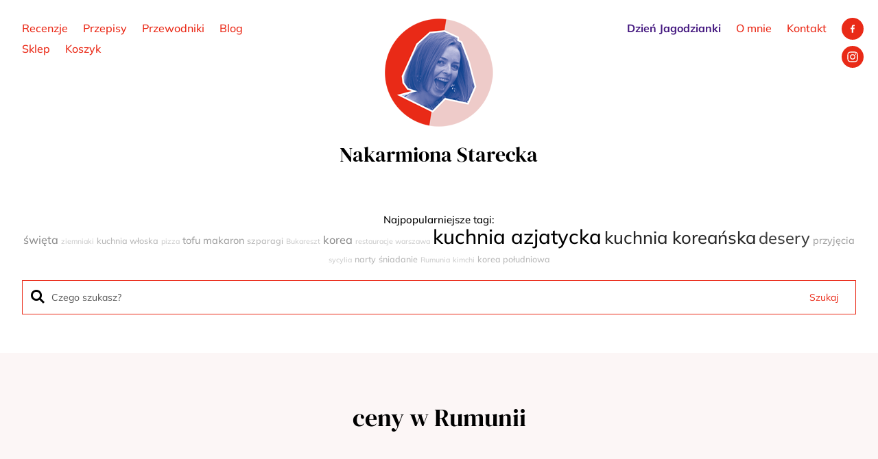

--- FILE ---
content_type: text/css
request_url: https://nakarmionastarecka.pl/new/wp-content/et-cache/global/et-divi-customizer-global.min.css?ver=1765847123
body_size: 2710
content:
body,.et_pb_column_1_2 .et_quote_content blockquote cite,.et_pb_column_1_2 .et_link_content a.et_link_main_url,.et_pb_column_1_3 .et_quote_content blockquote cite,.et_pb_column_3_8 .et_quote_content blockquote cite,.et_pb_column_1_4 .et_quote_content blockquote cite,.et_pb_blog_grid .et_quote_content blockquote cite,.et_pb_column_1_3 .et_link_content a.et_link_main_url,.et_pb_column_3_8 .et_link_content a.et_link_main_url,.et_pb_column_1_4 .et_link_content a.et_link_main_url,.et_pb_blog_grid .et_link_content a.et_link_main_url,body .et_pb_bg_layout_light .et_pb_post p,body .et_pb_bg_layout_dark .et_pb_post p{font-size:15px}.et_pb_slide_content,.et_pb_best_value{font-size:17px}body{color:#000000}h1,h2,h3,h4,h5,h6{color:#000000}.woocommerce #respond input#submit,.woocommerce-page #respond input#submit,.woocommerce #content input.button,.woocommerce-page #content input.button,.woocommerce-message,.woocommerce-error,.woocommerce-info{background:#ea2917!important}#et_search_icon:hover,.mobile_menu_bar:before,.mobile_menu_bar:after,.et_toggle_slide_menu:after,.et-social-icon a:hover,.et_pb_sum,.et_pb_pricing li a,.et_pb_pricing_table_button,.et_overlay:before,.entry-summary p.price ins,.woocommerce div.product span.price,.woocommerce-page div.product span.price,.woocommerce #content div.product span.price,.woocommerce-page #content div.product span.price,.woocommerce div.product p.price,.woocommerce-page div.product p.price,.woocommerce #content div.product p.price,.woocommerce-page #content div.product p.price,.et_pb_member_social_links a:hover,.woocommerce .star-rating span:before,.woocommerce-page .star-rating span:before,.et_pb_widget li a:hover,.et_pb_filterable_portfolio .et_pb_portfolio_filters li a.active,.et_pb_filterable_portfolio .et_pb_portofolio_pagination ul li a.active,.et_pb_gallery .et_pb_gallery_pagination ul li a.active,.wp-pagenavi span.current,.wp-pagenavi a:hover,.nav-single a,.tagged_as a,.posted_in a{color:#ea2917}.et_pb_contact_submit,.et_password_protected_form .et_submit_button,.et_pb_bg_layout_light .et_pb_newsletter_button,.comment-reply-link,.form-submit .et_pb_button,.et_pb_bg_layout_light .et_pb_promo_button,.et_pb_bg_layout_light .et_pb_more_button,.woocommerce a.button.alt,.woocommerce-page a.button.alt,.woocommerce button.button.alt,.woocommerce button.button.alt.disabled,.woocommerce-page button.button.alt,.woocommerce-page button.button.alt.disabled,.woocommerce input.button.alt,.woocommerce-page input.button.alt,.woocommerce #respond input#submit.alt,.woocommerce-page #respond input#submit.alt,.woocommerce #content input.button.alt,.woocommerce-page #content input.button.alt,.woocommerce a.button,.woocommerce-page a.button,.woocommerce button.button,.woocommerce-page button.button,.woocommerce input.button,.woocommerce-page input.button,.et_pb_contact p input[type="checkbox"]:checked+label i:before,.et_pb_bg_layout_light.et_pb_module.et_pb_button{color:#ea2917}.footer-widget h4{color:#ea2917}.et-search-form,.nav li ul,.et_mobile_menu,.footer-widget li:before,.et_pb_pricing li:before,blockquote{border-color:#ea2917}.et_pb_counter_amount,.et_pb_featured_table .et_pb_pricing_heading,.et_quote_content,.et_link_content,.et_audio_content,.et_pb_post_slider.et_pb_bg_layout_dark,.et_slide_in_menu_container,.et_pb_contact p input[type="radio"]:checked+label i:before{background-color:#ea2917}a{color:#ea2917}.et_secondary_nav_enabled #page-container #top-header{background-color:#ea2917!important}#et-secondary-nav li ul{background-color:#ea2917}#main-footer .footer-widget h4,#main-footer .widget_block h1,#main-footer .widget_block h2,#main-footer .widget_block h3,#main-footer .widget_block h4,#main-footer .widget_block h5,#main-footer .widget_block h6{color:#ea2917}.footer-widget li:before{border-color:#ea2917}#footer-widgets .footer-widget li:before{top:9.75px}@media only screen and (min-width:981px){.et_fixed_nav #page-container .et-fixed-header#top-header{background-color:#ea2917!important}.et_fixed_nav #page-container .et-fixed-header#top-header #et-secondary-nav li ul{background-color:#ea2917}}@media only screen and (min-width:1350px){.et_pb_row{padding:27px 0}.et_pb_section{padding:54px 0}.single.et_pb_pagebuilder_layout.et_full_width_page .et_post_meta_wrapper{padding-top:81px}.et_pb_fullwidth_section{padding:0}}h1,h1.et_pb_contact_main_title,.et_pb_title_container h1{font-size:36px}h2,.product .related h2,.et_pb_column_1_2 .et_quote_content blockquote p{font-size:30px}h3{font-size:26px}h4,.et_pb_circle_counter h3,.et_pb_number_counter h3,.et_pb_column_1_3 .et_pb_post h2,.et_pb_column_1_4 .et_pb_post h2,.et_pb_blog_grid h2,.et_pb_column_1_3 .et_quote_content blockquote p,.et_pb_column_3_8 .et_quote_content blockquote p,.et_pb_column_1_4 .et_quote_content blockquote p,.et_pb_blog_grid .et_quote_content blockquote p,.et_pb_column_1_3 .et_link_content h2,.et_pb_column_3_8 .et_link_content h2,.et_pb_column_1_4 .et_link_content h2,.et_pb_blog_grid .et_link_content h2,.et_pb_column_1_3 .et_audio_content h2,.et_pb_column_3_8 .et_audio_content h2,.et_pb_column_1_4 .et_audio_content h2,.et_pb_blog_grid .et_audio_content h2,.et_pb_column_3_8 .et_pb_audio_module_content h2,.et_pb_column_1_3 .et_pb_audio_module_content h2,.et_pb_gallery_grid .et_pb_gallery_item h3,.et_pb_portfolio_grid .et_pb_portfolio_item h2,.et_pb_filterable_portfolio_grid .et_pb_portfolio_item h2{font-size:21px}h5{font-size:19px}h6{font-size:16px}.et_pb_slide_description .et_pb_slide_title{font-size:55px}.woocommerce ul.products li.product h3,.woocommerce-page ul.products li.product h3,.et_pb_gallery_grid .et_pb_gallery_item h3,.et_pb_portfolio_grid .et_pb_portfolio_item h2,.et_pb_filterable_portfolio_grid .et_pb_portfolio_item h2,.et_pb_column_1_4 .et_pb_audio_module_content h2{font-size:19px}	h1,h2,h3,h4,h5,h6{font-family:'DM Serif Display',Georgia,"Times New Roman",serif}body,input,textarea,select{font-family:'Mulish',Helvetica,Arial,Lucida,sans-serif}#tab-description h2{display:none!important}.woocommerce-shop #left-area{width:100%!important}.woocommerce-shop #main-content .container:before{display:none!important}.et-db #et-boc .et-l .et_pb_menu_1_tb_header.et_pb_menu ul li.aku-jagodzianka a{color:#451980!important;font-weight:700}.wp-caption{text-align:center;background:transparent;max-width:100%;padding:16px;float:none!important;margin:50px auto!important;border:none}.starecka-front-new .et_pb_slide{padding:0!important}.et_pb_scroll_top.et-pb-icon{background:#ea2917;-webkit-border-top-left-radius:0px;-webkit-border-bottom-left-radius:0px;-moz-border-radius-topleft:0px;-moz-border-radius-bottomleft:0px;border-top-left-radius:0px;border-bottom-left-radius:0px;color:#fff}.wp-caption img{max-height:600px;width:auto}.single-post #main-content ol,.single-post #main-content ul{padding-bottom:1em;background:#edcac8;padding:50px 75px;margin:25px 0}.single-post #main-content .et-fb-module-settings ul{background:transparent}.et_social_networks ul{background:none!important}.et_social_inline.et_social_mobile_on.et_social_inline_bottom:before{content:'Podziel się';text-align:center;width:100%;display:block;margin-bottom:20px;margin-top:50px;font-size:18px}.aku-podobne-wpisy ul{background:none!important;list-style-type:none}.aku-menu-icon img{height:32px;width:auto}.aku-menu-icon{margin-top:0!important;padding-right:0!important}.wp-pagenavi a,.wp-pagenavi span{text-decoration:none!important;border:1px solid #ccc!important;padding:16px 18px!important;margin:4px!important;display:inline-block}.wp-pagenavi a:hover,.wp-pagenavi span.current{color:#ea2917!important}.wp-pagenavi{border-top:none;padding-top:25px}body .tag-cloud .et_pb_widget{width:100%!important;float:none;text-align:center;margin-bottom:25px!important}.et_pb_widget_area_left{border:none!important;padding-right:0px!important}.et_pb_button{font-weight:700!important}.pa-blog-equal-height .pa-auto-height{height:auto!important}.pa-blog-equal-height .pa-auto-margin{margin-top:20px!important}.et_pb_post .post-meta{margin-bottom:6px;margin-top:15px;line-height:1.5em!important}#sb_instagram #sbi_load{text-align:left;margin-left:10px}.pa-blog-image-9-16 .entry-featured-image-url{padding-top:177.77%;display:block}.pa-blog-image-1-1 .et_portfolio_image{padding-top:100%;display:block}#cookie-notice .cn-button:not(.cn-button-custom){-webkit-border-radius:0px;-moz-border-radius:0px;border-radius:0px;padding:12px 15px}#cookie-notice{font-family:'Mulish',Helvetica,Arial,Lucida,sans-serif}.pa-blog-image-9-16 .entry-featured-image-url img{position:absolute;height:100%;width:100%;top:0;left:0;right:0;bottom:0;object-fit:cover}.pa-blog-image-1-1 .et_portfolio_image img{position:absolute;height:100%;width:100%;top:0;left:0;right:0;bottom:0;object-fit:cover}body #sb_instagram #sbi_load .sbi_load_btn,#sb_instagram #sbi_load .sbi_load_btn,body #sb_instagram .sbi_follow_btn a{padding:15px 20px;color:black;border:1px solid #ea2917;background:transparent;border-radius:0}body #sb_instagram #sbi_load .sbi_load_btn:hover,body #sb_instagram .sbi_follow_btn a:hover{opacity:1;padding:15px 20px;color:white;border:1px solid #ea2917;background:#ea2917!important;box-shadow:none}.et-db #page-container .et-boc .et_pb_row .aku-szukacz .et_pb_searchform div input.et_pb_s[type=text]{padding-left:42px!important;background:url(https://nakarmionastarecka.pl/new/wp-content/uploads/2022/02/szukaj.png) no-repeat top 13px left 12px}.et_pb_widget_area ul{line-height:1.3em!important}.et_pb_bg_layout_light .et_pb_widget li a{color:black}.et_pb_bg_layout_light .et_pb_widget li a:hover{color:#ea2917}.et-menu a:hover{opacity:1}.et_pb_search input.et_pb_s,.et_pb_search input.et_pb_searchsubmit{padding-left:25px;padding-right:25px}@media (min-width:981px){.et_pb_gutters3 .et_pb_column_1_2 .et_pb_grid_item,.et_pb_gutters3 .et_pb_column_1_2 .et_pb_shop_grid .woocommerce ul.products li.product,.et_pb_gutters3 .et_pb_column_1_2 .et_pb_widget,.et_pb_gutters3.et_pb_row .et_pb_column_1_2 .et_pb_grid_item,.et_pb_gutters3.et_pb_row .et_pb_column_1_2 .et_pb_shop_grid .woocommerce ul.products li.product,.et_pb_gutters3.et_pb_row .et_pb_column_1_2 .et_pb_widget{width:90%;margin-right:11.64%;margin-bottom:22px}.et_pb_portfolio_grid .et_pb_portfolio_item .et_pb_module_header,.et_pb_portfolio_grid .et_pb_portfolio_item h2{margin:20px 0 0}}@media (max-width:980px){.et_pb_menu .et_mobile_menu{top:68px}#sb_instagram #sbi_load{text-align:center;margin-left:0px}}@media (max-width:767px){.single-post #main-content ol,.single-post #main-content ul{padding:20px 20px 20px 43px}body.et_pb_pagebuilder_layout.single #page-container #et-boc .et-l .et_pb_row_1_tb_body.et_pb_row{width:100%}}

--- FILE ---
content_type: text/css
request_url: https://nakarmionastarecka.pl/new/wp-content/et-cache/11581/et-core-unified-cpt-11581.min.css?ver=1765847123
body_size: 918
content:
.et_pb_section_0_tb_header.et_pb_section{padding-top:0px;padding-bottom:0px}.et_pb_row_0_tb_header,body #page-container .et-db #et-boc .et-l .et_pb_row_0_tb_header.et_pb_row,body.et_pb_pagebuilder_layout.single #page-container #et-boc .et-l .et_pb_row_0_tb_header.et_pb_row,body.et_pb_pagebuilder_layout.single.et_full_width_page #page-container #et-boc .et-l .et_pb_row_0_tb_header.et_pb_row,.et_pb_row_1_tb_header,body #page-container .et-db #et-boc .et-l .et_pb_row_1_tb_header.et_pb_row,body.et_pb_pagebuilder_layout.single #page-container #et-boc .et-l .et_pb_row_1_tb_header.et_pb_row,body.et_pb_pagebuilder_layout.single.et_full_width_page #page-container #et-boc .et-l .et_pb_row_1_tb_header.et_pb_row{width:95%;max-width:2560px}.et_pb_menu_0_tb_header.et_pb_menu ul li a,.et_pb_menu_1_tb_header.et_pb_menu ul li a{font-size:16px;color:#EA2917!important;transition:color 300ms ease 0ms}.et_pb_menu_0_tb_header.et_pb_menu ul li:hover>a,.et_pb_menu_1_tb_header.et_pb_menu ul li:hover>a,.et_pb_menu_0_tb_header.et_pb_menu ul li.current-menu-item a,.et_pb_menu_1_tb_header.et_pb_menu ul li.current-menu-item a{color:#000000!important}.et_pb_menu_0_tb_header.et_pb_menu{background-color:#ffffff}.et_pb_menu_0_tb_header.et_pb_menu .nav li ul,.et_pb_menu_0_tb_header.et_pb_menu .et_mobile_menu,.et_pb_menu_0_tb_header.et_pb_menu .et_mobile_menu ul,.et_pb_menu_1_tb_header.et_pb_menu .nav li ul,.et_pb_menu_1_tb_header.et_pb_menu .et_mobile_menu,.et_pb_menu_1_tb_header.et_pb_menu .et_mobile_menu ul{background-color:#ffffff!important}.et_pb_menu_0_tb_header.et_pb_menu nav>ul>li>a:hover,.et_pb_menu_1_tb_header.et_pb_menu nav>ul>li>a:hover{opacity:1}.et_pb_menu_0_tb_header .et_pb_menu_inner_container>.et_pb_menu__logo-wrap,.et_pb_menu_0_tb_header .et_pb_menu__logo-slot,.et_pb_menu_1_tb_header .et_pb_menu_inner_container>.et_pb_menu__logo-wrap,.et_pb_menu_1_tb_header .et_pb_menu__logo-slot{width:auto;max-width:100%}.et_pb_menu_0_tb_header .et_pb_menu_inner_container>.et_pb_menu__logo-wrap .et_pb_menu__logo img,.et_pb_menu_0_tb_header .et_pb_menu__logo-slot .et_pb_menu__logo-wrap img,.et_pb_menu_1_tb_header .et_pb_menu_inner_container>.et_pb_menu__logo-wrap .et_pb_menu__logo img,.et_pb_menu_1_tb_header .et_pb_menu__logo-slot .et_pb_menu__logo-wrap img{height:auto;max-height:none}.et_pb_menu_0_tb_header .mobile_nav .mobile_menu_bar:before,.et_pb_menu_0_tb_header .et_pb_menu__icon.et_pb_menu__search-button,.et_pb_menu_0_tb_header .et_pb_menu__icon.et_pb_menu__close-search-button,.et_pb_menu_0_tb_header .et_pb_menu__icon.et_pb_menu__cart-button,.et_pb_menu_1_tb_header .mobile_nav .mobile_menu_bar:before,.et_pb_menu_1_tb_header .et_pb_menu__icon.et_pb_menu__search-button,.et_pb_menu_1_tb_header .et_pb_menu__icon.et_pb_menu__close-search-button,.et_pb_menu_1_tb_header .et_pb_menu__icon.et_pb_menu__cart-button{color:#ea2917}.et_pb_image_0_tb_header{margin-bottom:25px!important;text-align:center}.et_pb_text_0_tb_header h4{font-weight:300;font-size:30px;color:#000000!important}.et_pb_menu_1_tb_header.et_pb_menu{background-color:#ffffff;float:}.et_pb_menu_1_tb_header{margin-bottom:10px!important}.et_pb_section_1_tb_header.et_pb_section{padding-top:6px;padding-bottom:17px}.et_pb_row_1_tb_header.et_pb_row{padding-bottom:20px!important;padding-bottom:20px}.et_pb_code_0_tb_header{margin-bottom:17px!important}.et_pb_search_0_tb_header input.et_pb_searchsubmit{color:#EA2917!important;background-color:#FFFFFF!important;border-color:#FFFFFF!important}.et_pb_search_0_tb_header form input.et_pb_s,.et_pb_search_0_tb_header form input.et_pb_s::placeholder{line-height:2em!important;text-align:left;line-height:2em!important;text-align:left;line-height:2em!important;text-align:left;line-height:2em!important;text-align:left}.et_pb_search_0_tb_header form input.et_pb_s::-ms-input-placeholder{line-height:2em!important;text-align:left;line-height:2em!important;text-align:left;line-height:2em!important;text-align:left;line-height:2em!important;text-align:left}.et_pb_search_0_tb_header form input.et_pb_s::-webkit-input-placeholder{line-height:2em!important;text-align:left;line-height:2em!important;text-align:left;line-height:2em!important;text-align:left;line-height:2em!important;text-align:left;color:#565656!important}.et_pb_search_0_tb_header form input.et_pb_s::-moz-placeholder{line-height:2em!important;text-align:left;color:#565656!important}.et_pb_search_0_tb_header form input.et_pb_s::-moz-placeholder::-webkit-input-placeholder{line-height:2em!important;text-align:left}.et_pb_search_0_tb_header form input.et_pb_s::-moz-placeholder::-moz-placeholder{line-height:2em!important;text-align:left}.et_pb_search_0_tb_header form input.et_pb_s::-moz-placeholder::-ms-input-placeholder{line-height:2em!important;text-align:left}.et_pb_search_0_tb_header.et_pb_search,.et_pb_search_0_tb_header input.et_pb_s{border-radius:0px 0px 0px 0px;overflow:hidden}.et_pb_search_0_tb_header.et_pb_search{border-color:#EA2917}.et_pb_search_0_tb_header{overflow-x:hidden;overflow-y:hidden;margin-bottom:19px!important}.et_pb_search_0_tb_header input.et_pb_s{padding-top:0.715em!important;padding-right:0.715em!important;padding-bottom:0.715em!important;padding-left:0.715em!important;border-color:#FFFFFF!important;height:auto;min-height:0}.et_pb_search_0_tb_header form input.et_pb_s,.et_pb_search_0_tb_header form input.et_pb_s:focus{background-color:#FFFFFF;color:#000000}.et_pb_search_0_tb_header form input.et_pb_s:-ms-input-placeholder{color:#565656!important}@media only screen and (max-width:980px){.et_pb_image_0_tb_header .et_pb_image_wrap img{width:auto}}@media only screen and (max-width:767px){.et_pb_section_0_tb_header,.et_pb_section_1_tb_header{display:none!important}.et_pb_image_0_tb_header .et_pb_image_wrap img{width:auto}}

--- FILE ---
content_type: text/css
request_url: https://nakarmionastarecka.pl/new/wp-content/et-cache/11581/et-core-unified-cpt-deferred-11581.min.css?ver=1765847099
body_size: 1254
content:
.et_pb_section_0_tb_header.et_pb_section{padding-top:0px;padding-bottom:0px}.et_pb_row_0_tb_header,body #page-container .et-db #et-boc .et-l .et_pb_row_0_tb_header.et_pb_row,body.et_pb_pagebuilder_layout.single #page-container #et-boc .et-l .et_pb_row_0_tb_header.et_pb_row,body.et_pb_pagebuilder_layout.single.et_full_width_page #page-container #et-boc .et-l .et_pb_row_0_tb_header.et_pb_row,.et_pb_row_1_tb_header,body #page-container .et-db #et-boc .et-l .et_pb_row_1_tb_header.et_pb_row,body.et_pb_pagebuilder_layout.single #page-container #et-boc .et-l .et_pb_row_1_tb_header.et_pb_row,body.et_pb_pagebuilder_layout.single.et_full_width_page #page-container #et-boc .et-l .et_pb_row_1_tb_header.et_pb_row,.et_pb_row_2_tb_header,body #page-container .et-db #et-boc .et-l .et_pb_row_2_tb_header.et_pb_row,body.et_pb_pagebuilder_layout.single #page-container #et-boc .et-l .et_pb_row_2_tb_header.et_pb_row,body.et_pb_pagebuilder_layout.single.et_full_width_page #page-container #et-boc .et-l .et_pb_row_2_tb_header.et_pb_row,.et_pb_row_3_tb_header,body #page-container .et-db #et-boc .et-l .et_pb_row_3_tb_header.et_pb_row,body.et_pb_pagebuilder_layout.single #page-container #et-boc .et-l .et_pb_row_3_tb_header.et_pb_row,body.et_pb_pagebuilder_layout.single.et_full_width_page #page-container #et-boc .et-l .et_pb_row_3_tb_header.et_pb_row{width:95%;max-width:2560px}.et_pb_menu_0_tb_header.et_pb_menu ul li a,.et_pb_menu_1_tb_header.et_pb_menu ul li a,.et_pb_menu_2_tb_header.et_pb_menu ul li a{font-size:16px;color:#EA2917!important;transition:color 300ms ease 0ms}.et_pb_menu_0_tb_header.et_pb_menu ul li:hover>a,.et_pb_menu_1_tb_header.et_pb_menu ul li:hover>a,.et_pb_menu_2_tb_header.et_pb_menu ul li:hover>a,.et_pb_menu_0_tb_header.et_pb_menu ul li.current-menu-item a,.et_pb_menu_1_tb_header.et_pb_menu ul li.current-menu-item a,.et_pb_menu_2_tb_header.et_pb_menu ul li.current-menu-item a{color:#000000!important}.et_pb_menu_0_tb_header.et_pb_menu{background-color:#ffffff}.et_pb_menu_0_tb_header.et_pb_menu .nav li ul,.et_pb_menu_0_tb_header.et_pb_menu .et_mobile_menu,.et_pb_menu_0_tb_header.et_pb_menu .et_mobile_menu ul,.et_pb_menu_1_tb_header.et_pb_menu .nav li ul,.et_pb_menu_1_tb_header.et_pb_menu .et_mobile_menu,.et_pb_menu_1_tb_header.et_pb_menu .et_mobile_menu ul,.et_pb_menu_2_tb_header.et_pb_menu .nav li ul,.et_pb_menu_2_tb_header.et_pb_menu .et_mobile_menu,.et_pb_menu_2_tb_header.et_pb_menu .et_mobile_menu ul{background-color:#ffffff!important}.et_pb_menu_0_tb_header.et_pb_menu nav>ul>li>a:hover,.et_pb_menu_1_tb_header.et_pb_menu nav>ul>li>a:hover,.et_pb_menu_2_tb_header.et_pb_menu nav>ul>li>a:hover{opacity:1}.et_pb_menu_0_tb_header .et_pb_menu_inner_container>.et_pb_menu__logo-wrap,.et_pb_menu_0_tb_header .et_pb_menu__logo-slot,.et_pb_menu_1_tb_header .et_pb_menu_inner_container>.et_pb_menu__logo-wrap,.et_pb_menu_1_tb_header .et_pb_menu__logo-slot,.et_pb_menu_2_tb_header .et_pb_menu_inner_container>.et_pb_menu__logo-wrap,.et_pb_menu_2_tb_header .et_pb_menu__logo-slot{width:auto;max-width:100%}.et_pb_menu_0_tb_header .et_pb_menu_inner_container>.et_pb_menu__logo-wrap .et_pb_menu__logo img,.et_pb_menu_0_tb_header .et_pb_menu__logo-slot .et_pb_menu__logo-wrap img,.et_pb_menu_1_tb_header .et_pb_menu_inner_container>.et_pb_menu__logo-wrap .et_pb_menu__logo img,.et_pb_menu_1_tb_header .et_pb_menu__logo-slot .et_pb_menu__logo-wrap img,.et_pb_menu_2_tb_header .et_pb_menu_inner_container>.et_pb_menu__logo-wrap .et_pb_menu__logo img,.et_pb_menu_2_tb_header .et_pb_menu__logo-slot .et_pb_menu__logo-wrap img{height:auto;max-height:none}.et_pb_menu_0_tb_header .mobile_nav .mobile_menu_bar:before,.et_pb_menu_0_tb_header .et_pb_menu__icon.et_pb_menu__search-button,.et_pb_menu_0_tb_header .et_pb_menu__icon.et_pb_menu__close-search-button,.et_pb_menu_0_tb_header .et_pb_menu__icon.et_pb_menu__cart-button,.et_pb_menu_1_tb_header .mobile_nav .mobile_menu_bar:before,.et_pb_menu_1_tb_header .et_pb_menu__icon.et_pb_menu__search-button,.et_pb_menu_1_tb_header .et_pb_menu__icon.et_pb_menu__close-search-button,.et_pb_menu_1_tb_header .et_pb_menu__icon.et_pb_menu__cart-button,.et_pb_menu_2_tb_header .mobile_nav .mobile_menu_bar:before,.et_pb_menu_2_tb_header .et_pb_menu__icon.et_pb_menu__search-button,.et_pb_menu_2_tb_header .et_pb_menu__icon.et_pb_menu__close-search-button,.et_pb_menu_2_tb_header .et_pb_menu__icon.et_pb_menu__cart-button{color:#ea2917}.et_pb_image_0_tb_header{margin-bottom:25px!important;text-align:center}.et_pb_text_0_tb_header h4{font-weight:300;font-size:30px;color:#000000!important}.et_pb_menu_1_tb_header.et_pb_menu,.et_pb_menu_2_tb_header.et_pb_menu{background-color:#ffffff;float:}.et_pb_menu_1_tb_header,.et_pb_menu_2_tb_header{margin-bottom:10px!important}.et_pb_section_1_tb_header.et_pb_section{padding-top:6px;padding-bottom:17px}.et_pb_row_1_tb_header.et_pb_row{padding-bottom:20px!important;padding-bottom:20px}.et_pb_code_0_tb_header{margin-bottom:17px!important}.et_pb_search_0_tb_header input.et_pb_searchsubmit{color:#EA2917!important;background-color:#FFFFFF!important;border-color:#FFFFFF!important}.et_pb_search_0_tb_header form input.et_pb_s,.et_pb_search_0_tb_header form input.et_pb_s::placeholder,.et_pb_search_1_tb_header form input.et_pb_s,.et_pb_search_1_tb_header form input.et_pb_s::placeholder{line-height:2em!important;text-align:left;line-height:2em!important;text-align:left;line-height:2em!important;text-align:left;line-height:2em!important;text-align:left}.et_pb_search_0_tb_header form input.et_pb_s::-ms-input-placeholder{line-height:2em!important;text-align:left;line-height:2em!important;text-align:left;line-height:2em!important;text-align:left;line-height:2em!important;text-align:left}.et_pb_search_1_tb_header form input.et_pb_s::-ms-input-placeholder{line-height:2em!important;text-align:left;line-height:2em!important;text-align:left;line-height:2em!important;text-align:left;line-height:2em!important;text-align:left}.et_pb_search_0_tb_header form input.et_pb_s::-webkit-input-placeholder{line-height:2em!important;text-align:left;line-height:2em!important;text-align:left;line-height:2em!important;text-align:left;line-height:2em!important;text-align:left;color:#565656!important}.et_pb_search_1_tb_header form input.et_pb_s::-webkit-input-placeholder{line-height:2em!important;text-align:left;line-height:2em!important;text-align:left;line-height:2em!important;text-align:left;line-height:2em!important;text-align:left;color:#565656!important}.et_pb_search_0_tb_header form input.et_pb_s::-moz-placeholder{line-height:2em!important;text-align:left;color:#565656!important}.et_pb_search_1_tb_header form input.et_pb_s::-moz-placeholder{line-height:2em!important;text-align:left;color:#565656!important}.et_pb_search_0_tb_header form input.et_pb_s::-moz-placeholder::-webkit-input-placeholder{line-height:2em!important;text-align:left}.et_pb_search_0_tb_header form input.et_pb_s::-moz-placeholder::-moz-placeholder{line-height:2em!important;text-align:left}.et_pb_search_0_tb_header form input.et_pb_s::-moz-placeholder::-ms-input-placeholder{line-height:2em!important;text-align:left}.et_pb_search_1_tb_header form input.et_pb_s::-moz-placeholder::-webkit-input-placeholder{line-height:2em!important;text-align:left}.et_pb_search_1_tb_header form input.et_pb_s::-moz-placeholder::-moz-placeholder{line-height:2em!important;text-align:left}.et_pb_search_1_tb_header form input.et_pb_s::-moz-placeholder::-ms-input-placeholder{line-height:2em!important;text-align:left}.et_pb_search_0_tb_header.et_pb_search,.et_pb_search_0_tb_header input.et_pb_s,.et_pb_search_1_tb_header.et_pb_search,.et_pb_search_1_tb_header input.et_pb_s{border-radius:0px 0px 0px 0px;overflow:hidden}.et_pb_search_0_tb_header.et_pb_search,.et_pb_search_1_tb_header.et_pb_search{border-color:#EA2917}.et_pb_search_0_tb_header{overflow-x:hidden;overflow-y:hidden;margin-bottom:19px!important}.et_pb_search_0_tb_header input.et_pb_s{padding-top:0.715em!important;padding-right:0.715em!important;padding-bottom:0.715em!important;padding-left:0.715em!important;border-color:#FFFFFF!important;height:auto;min-height:0}.et_pb_search_0_tb_header form input.et_pb_s,.et_pb_search_0_tb_header form input.et_pb_s:focus,.et_pb_search_1_tb_header form input.et_pb_s,.et_pb_search_1_tb_header form input.et_pb_s:focus{background-color:#FFFFFF;color:#000000}.et_pb_search_0_tb_header form input.et_pb_s:-ms-input-placeholder{color:#565656!important}.et_pb_search_1_tb_header form input.et_pb_s:-ms-input-placeholder{color:#565656!important}.et_pb_section_2_tb_header.et_pb_section{padding-top:6px;padding-bottom:17px;margin-right:10px;margin-left:10px}.et_pb_row_2_tb_header.et_pb_row{padding-top:15px!important;padding-bottom:0px!important;padding-top:15px;padding-bottom:0px}.et_pb_search_1_tb_header input.et_pb_searchsubmit{color:#FFFFFF!important;background-color:#EA2917!important;border-color:#EA2917!important}.et_pb_search_1_tb_header{overflow-x:hidden;overflow-y:hidden;margin-bottom:4px!important}.et_pb_search_1_tb_header input.et_pb_s{padding-top:0.715em!important;padding-right:0.715em!important;padding-bottom:0.715em!important;padding-left:0.715em!important;border-color:#EA2917!important;height:auto;min-height:0}.et_pb_image_1_tb_header{margin-top:23px!important;margin-bottom:3px!important;text-align:center}.et_pb_section_3_tb_header.et_pb_section{padding-top:0px;padding-bottom:0px;margin-top:-4px;margin-right:10px;margin-left:10px}.et_pb_row_3_tb_header.et_pb_row{padding-top:5px!important;padding-bottom:11px!important;padding-top:5px;padding-bottom:11px}@media only screen and (min-width:981px){.et_pb_section_2_tb_header,.et_pb_section_3_tb_header{display:none!important}}@media only screen and (max-width:980px){.et_pb_image_0_tb_header .et_pb_image_wrap img,.et_pb_image_1_tb_header .et_pb_image_wrap img{width:auto}}@media only screen and (min-width:768px) and (max-width:980px){.et_pb_section_2_tb_header,.et_pb_section_3_tb_header{display:none!important}}@media only screen and (max-width:767px){.et_pb_section_0_tb_header,.et_pb_section_1_tb_header{display:none!important}.et_pb_image_0_tb_header .et_pb_image_wrap img,.et_pb_image_1_tb_header .et_pb_image_wrap img{width:auto}}

--- FILE ---
content_type: text/css
request_url: https://nakarmionastarecka.pl/new/wp-content/et-cache/11954/et-core-unified-cpt-deferred-11954.min.css?ver=1765847123
body_size: 405
content:
.et_pb_section_0_tb_body.et_pb_section{background-color:#FCF6F6!important}.et_pb_text_0_tb_body h1{text-align:center}.et_pb_row_1_tb_body,body #page-container .et-db #et-boc .et-l .et_pb_row_1_tb_body.et_pb_row,body.et_pb_pagebuilder_layout.single #page-container #et-boc .et-l .et_pb_row_1_tb_body.et_pb_row,body.et_pb_pagebuilder_layout.single.et_full_width_page #page-container #et-boc .et-l .et_pb_row_1_tb_body.et_pb_row{width:95%;max-width:2560px}.et_pb_blog_0_tb_body .et_pb_post .entry-title a,.et_pb_blog_0_tb_body .not-found-title{color:#EA2917!important}.et_pb_blog_0_tb_body .et_pb_post .entry-title,.et_pb_blog_0_tb_body .not-found-title{font-size:24px!important}.et_pb_blog_0_tb_body .et_pb_post .post-meta,.et_pb_blog_0_tb_body .et_pb_post .post-meta a,#left-area .et_pb_blog_0_tb_body .et_pb_post .post-meta,#left-area .et_pb_blog_0_tb_body .et_pb_post .post-meta a{color:#000000!important}.et_pb_blog_0_tb_body .et_pb_blog_grid .et_pb_post{border-width:0px}.et_pb_blog_0_tb_body .et_overlay:before{color:#FFFFFF;font-family:ETmodules!important;font-weight:400!important}.et_pb_blog_0_tb_body .et_overlay{background-color:rgba(234,41,23,0.82)}@media only screen and (max-width:767px){.et_pb_section_1_tb_body.et_pb_section{padding-top:0px}.et_pb_row_1_tb_body.et_pb_row{padding-top:10px!important;padding-top:10px!important}}

--- FILE ---
content_type: image/svg+xml
request_url: https://nakarmionastarecka.pl/new/wp-content/uploads/2022/03/face.svg
body_size: 594
content:
<?xml version="1.0" encoding="UTF-8"?>
<!DOCTYPE svg PUBLIC "-//W3C//DTD SVG 1.1//EN" "http://www.w3.org/Graphics/SVG/1.1/DTD/svg11.dtd">
<!-- Creator: CorelDRAW -->
<svg xmlns="http://www.w3.org/2000/svg" xml:space="preserve" width="17.9896mm" height="17.9896mm" version="1.1" style="shape-rendering:geometricPrecision; text-rendering:geometricPrecision; image-rendering:optimizeQuality; fill-rule:evenodd; clip-rule:evenodd"
viewBox="0 0 201.76 201.76"
 xmlns:xlink="http://www.w3.org/1999/xlink"
 xmlns:xodm="http://www.corel.com/coreldraw/odm/2003">
 <defs>
  <style type="text/css">
   <![CDATA[
    .fil1 {fill:#FEFEFE}
    .fil0 {fill:#E92A17}
   ]]>
  </style>
 </defs>
 <g id="Warstwa_x0020_1">
  <metadata id="CorelCorpID_0Corel-Layer"/>
  <circle class="fil0" cx="100.88" cy="100.88" r="100.88"/>
  <path class="fil1" d="M93.13 137.38l13.4 0 0 -33.3 11.18 0 1.67 -12.98 -12.85 0 0 -8.28c0,-3.76 1.04,-6.32 6.43,-6.32l6.87 -0 0 -11.61c-1.19,-0.16 -5.27,-0.51 -10.01,-0.51 -9.91,0 -16.69,6.05 -16.69,17.15l0 9.57 -11.21 0 0 12.98 11.21 0 0 33.3z"/>
 </g>
</svg>


--- FILE ---
content_type: application/javascript
request_url: https://nakarmionastarecka.pl/new/wp-content/plugins/woocommerce-google-analytics-integration/assets/js/build/main.js?ver=b091c96660339cb2bb2e
body_size: 2497
content:
(()=>{"use strict";var t={d:(e,o)=>{for(var c in o)t.o(o,c)&&!t.o(e,c)&&Object.defineProperty(e,c,{enumerable:!0,get:o[c]})},o:(t,e)=>Object.prototype.hasOwnProperty.call(t,e),r:t=>{"undefined"!=typeof Symbol&&Symbol.toStringTag&&Object.defineProperty(t,Symbol.toStringTag,{value:"Module"}),Object.defineProperty(t,"__esModule",{value:!0})}},e={};t.r(e),t.d(e,{add_to_cart:()=>w,begin_checkout:()=>f,purchase:()=>h,remove_from_cart:()=>g,search:()=>v,select_content:()=>y,view_item:()=>b,view_item_list:()=>m});const o=window.wp.i18n,c=window.wp.hooks,n=(t,e)=>{var o;const c={};t.variation&&(c.item_variant=t.variation);const n={item_id:d(t),item_name:t.name,...u(t),quantity:null!==(o=t.quantity)&&void 0!==o?o:e,price:i(t.totals?.line_total||t.prices.price,t.prices.currency_minor_unit),...c};return t?.price_after_coupon_discount<t.prices.price&&(n.discount=i(t.prices.price-t.price_after_coupon_discount,t.prices.currency_minor_unit),n.price=i(t.price_after_coupon_discount,t.prices.currency_minor_unit)),n},r=(t,e)=>({item_id:d(t),item_name:t.name,item_list_name:e,...u(t),price:i(t.prices.price,t.prices.currency_minor_unit)}),i=(t,e=2)=>parseInt(t,10)/10**e,a=(t,e,o)=>{(0,c.removeAction)(t,e),(0,c.addAction)(t,e,o)},d=t=>{const e=t.extensions?.woocommerce_google_analytics_integration?.identifier;return void 0!==e?e:"product_sku"===window.ga4w?.settings?.identifier?t.sku?t.sku:"#"+t.id:t.id},s=t=>t.coupons[0]?.code?{coupon:t.coupons[0]?.code}:{},u=t=>"categories"in t&&t.categories.length?_(t.categories):{},_=t=>Object.fromEntries(t.slice(0,5).map(((t,e)=>[p(e),t.name]))),p=t=>"item_category"+(t>0?t+1:""),l=(t,e,o)=>{var c;return null!==(c=e?.find((({id:e})=>e===t)))&&void 0!==c?c:o?.items?.find((({id:e})=>e===t))},m=({products:t,listName:e=(0,o.__)("Product List","woocommerce-google-analytics-integration")})=>0!==t.length&&{item_list_id:"engagement",item_list_name:(0,o.__)("Viewing products","woocommerce-google-analytics-integration"),items:t.map(((t,o)=>({...r(t,e),index:o+1})))},w=({product:t,quantity:e=1})=>({items:t?[n(t,e)]:[]}),g=({product:t,quantity:e=1})=>({items:t?[n(t,e)]:[]}),f=({storeCart:t})=>({currency:t.totals.currency_code,value:i(t.totals.total_price,t.totals.currency_minor_unit),...s(t),items:t.items.map(n)}),y=({product:t})=>!!t&&{content_type:"product",content_id:d(t)},v=({searchTerm:t})=>({search_term:t}),b=({product:t,listName:e=(0,o.__)("Product List","woocommerce-google-analytics-integration")})=>!!t&&{items:[r(t,e)]},h=({order:t})=>void 0!==t&&{transaction_id:t.id,affiliation:t.affiliation,currency:t.totals.currency_code,value:i(t.totals.total_price,t.totals.currency_minor_unit),tax:i(t.totals.tax_total,t.totals.currency_minor_unit),shipping:i(t.totals.shipping_total,t.totals.currency_minor_unit),items:t.items.map(n)},k="woocommerce-google-analytics",A="experimental__woocommerce_blocks";(0,c.removeAction)(`${A}-checkout-submit`,k),(0,c.removeAction)(`${A}-checkout-set-email-address`,k),(0,c.removeAction)(`${A}-checkout-set-phone-number`,k),(0,c.removeAction)(`${A}-checkout-set-billing-address`,k),(0,c.removeAction)(`${A}-cart-set-item-quantity`,k),(0,c.removeAction)(`${A}-product-search`,k),(0,c.removeAction)(`${A}-store-notice-create`,k);const E={statistics:["analytics_storage"],marketing:["ad_storage","ad_user_data","ad_personalization"]};function $(){(({tracker_function_name:t})=>{if("function"==typeof wp_has_consent){void 0===window.wp_consent_type&&(window.wp_consent_type="optin");const e={};for(const[t,o]of Object.entries(E))if(""!==consent_api_get_cookie(window.consent_api.cookie_prefix+"_"+t)){const c=wp_has_consent(t)?"granted":"denied";o.forEach((t=>{e[t]=c}))}Object.keys(e).length>0&&window[t]("consent","update",e)}})(window.ga4w.settings),(({tracker_function_name:t})=>{document.addEventListener("wp_listen_for_consent_change",(e=>{const o={},c=E[Object.keys(e.detail)[0]],n="allow"===Object.values(e.detail)[0]?"granted":"denied";void 0!==c&&(c.forEach((t=>{o[t]=n})),Object.keys(o).length>0&&window[t]("consent","update",o))}))})(window.ga4w.settings);const t=function({events:t,tracker_function_name:o}){return function(c){const n=e[c];if("function"!=typeof n)throw new Error(`Event ${c} is not supported.`);return function(e){const r=n(e);t.includes(c)&&r&&window[o]("event",c,r)}}}(window.ga4w.settings);!function(t,{events:e,cart:o,products:c,product:n,added_to_cart:r,order:i}){Object.values(null!=e?e:{}).forEach((e=>{"add_to_cart"===e?t(e)({product:r}):t(e)({storeCart:o,products:c,product:n,order:i})}));const a=document.body.onadded_to_cart;document.body.onadded_to_cart=function(e,r,i,d){"function"==typeof a&&a.apply(this,arguments);const s=parseInt(d[0].dataset.product_id||d[0].value),u=n?.id===s?n:l(parseInt(s),c,o);u&&t("add_to_cart")({product:u})};const d=()=>{document.querySelectorAll(".woocommerce-cart-form .woocommerce-cart-form__cart-item .remove[data-product_id]").forEach((t=>t.addEventListener("click",s)))};function s(e){t("remove_from_cart")({product:l(parseInt(e.target.dataset.product_id),c,o)})}d();const u=document.body.onupdated_wc_div;document.body.onupdated_wc_div=function(){"function"==typeof u&&u.apply(this,arguments),d()};const _=document.body.onremoved_from_cart;document.body.onremoved_from_cart=function(){"function"==typeof _&&_.apply(this,arguments),s({target:arguments[3][0]})},document.querySelectorAll(".products .product:not(.wp-block-post)")?.forEach((e=>{const n=e.querySelector("a[data-product_id]")?.getAttribute("data-product_id");n&&e.addEventListener("click",(e=>{const r=e.target.closest(".woocommerce-loop-product__link"),i=e.target.classList.contains("button")&&e.target.hasAttribute("data-product_id"),a=e.target.classList.contains("add_to_cart_button")&&!e.target.classList.contains("product_type_variable");(r||i&&!a)&&t("select_content")({product:l(parseInt(n),c,o)})}))})),document.querySelectorAll(".products-block-post-template .product, .wc-block-product-template .product")?.forEach((e=>{const n=e.querySelector("[data-product_id]")?.getAttribute("data-product_id");n&&e.addEventListener("click",(e=>{const r=e.target,i=r.closest(".wc-block-components-product-image a"),a=r.closest(".wp-block-post-title a"),d=r.closest(".wc-block-components-product-button [data-product_id]");d&&d.classList.contains("add_to_cart_button")&&!d.classList.contains("product_type_variable")?t("add_to_cart")({product:l(parseInt(n),c,o)}):(i||d||a)&&t("select_content")({product:l(parseInt(n),c,o)})}))}))}(t,window.ga4w.data),(t=>{a(`${A}-product-render`,k,t("view_item")),a(`${A}-cart-remove-item`,k,t("remove_from_cart")),a(`${A}-checkout-render-checkout-form`,k,t("begin_checkout")),a(`${A}-cart-add-item`,k,(({product:e})=>{t("add_to_cart")({product:e})})),a(`${A}-product-list-render`,k,t("view_item_list")),a(`${A}-product-view-link`,k,t("select_content"))})(t)}function L(){window.ga4w||console.warn("Google Analytics for WooCommerce: Configuration and tracking data not found after the page was fully loaded. Make sure the `woocommerce-google-analytics-integration-data` script gets eventually loaded.")}window.ga4w?$():(document.addEventListener("ga4w:ready",$),"complete"===document.readyState?L():window.addEventListener("load",L))})();

--- FILE ---
content_type: image/svg+xml
request_url: https://nakarmionastarecka.pl/new/wp-content/uploads/2022/04/logo-napis-1wiersz.svg
body_size: 4944
content:
<?xml version="1.0" encoding="UTF-8"?>
<!DOCTYPE svg PUBLIC "-//W3C//DTD SVG 1.1//EN" "http://www.w3.org/Graphics/SVG/1.1/DTD/svg11.dtd">
<!-- Creator: CorelDRAW -->
<svg xmlns="http://www.w3.org/2000/svg" xml:space="preserve" width="80.7469mm" height="6.0876mm" version="1.1" style="shape-rendering:geometricPrecision; text-rendering:geometricPrecision; image-rendering:optimizeQuality; fill-rule:evenodd; clip-rule:evenodd"
viewBox="0 0 10165.11 766.36"
 xmlns:xlink="http://www.w3.org/1999/xlink"
 xmlns:xodm="http://www.corel.com/coreldraw/odm/2003">
 <defs>
  <style type="text/css">
   <![CDATA[
    .fil0 {fill:#2B2A29;fill-rule:nonzero}
   ]]>
  </style>
 </defs>
 <g id="Warstwa_x0020_1">
  <metadata id="CorelCorpID_0Corel-Layer"/>
  <path class="fil0" d="M4.26 747.17l0 -10.66 35.17 -10.65c12.79,-3.56 22.03,-10.49 27.72,-20.78 5.68,-10.31 8.52,-22.56 8.52,-36.77l0 -512.68c-7.82,-17.06 -14.04,-29.85 -18.66,-38.37 -4.62,-8.54 -9.77,-15.81 -15.45,-21.85 -5.69,-6.04 -13.51,-13.67 -23.45,-22.91l-18.12 -18.13 0 -10.65 188.66 0 353.86 482.83 0 -401.84c0,-14.2 -2.3,-26.99 -6.92,-38.37 -4.62,-11.37 -14.04,-18.82 -28.25,-22.38l-35.17 -9.59 0 -10.65 152.43 0 0 10.65 -28.78 9.59c-12.79,4.27 -20.61,11.73 -23.45,22.38 -2.85,10.66 -4.27,23.1 -4.27,37.31l0 626.72 -59.68 0 -407.16 -559.57 0 477.51c0,14.21 2.13,26.29 6.4,36.23 4.27,9.96 13.14,17.06 26.65,21.33l31.98 10.65 0 10.66 -162.02 0zm801.53 15.99c-41.22,0 -75.86,-11.72 -103.92,-35.17 -28.07,-23.45 -42.11,-57.2 -42.11,-101.25 0,-33.4 17.06,-64.14 51.16,-92.2 34.12,-28.07 87.76,-49.21 160.95,-63.42 11.37,-2.13 24.16,-4.44 38.37,-6.92 14.21,-2.49 29.13,-5.15 44.77,-7.99l0 -84.21c0,-48.32 -5.87,-82.24 -17.59,-101.78 -11.72,-19.55 -30.02,-29.32 -54.89,-29.32 -17.06,0 -30.55,5.51 -40.51,16.53 -9.95,11 -16.34,30.01 -19.19,57.01l-2.13 11.73c-1.42,30.55 -8.88,52.94 -22.38,67.15 -13.5,14.2 -30.2,21.31 -50.09,21.31 -18.48,0 -33.75,-5.69 -45.84,-17.06 -12.09,-11.37 -18.12,-26.64 -18.12,-45.82 0,-29.14 10.12,-53.65 30.38,-73.54 20.24,-19.9 47.07,-34.82 80.47,-44.77 33.4,-9.96 69.64,-14.93 108.72,-14.93 63.25,0 112.09,15.46 146.56,46.36 34.46,30.92 51.69,81.19 51.69,150.83l0 235.55c0,31.98 14.92,47.96 44.77,47.96l23.45 0 9.59 8.52c-13.51,17.06 -28.25,30.2 -44.24,39.44 -15.99,9.24 -38.55,13.86 -67.68,13.86 -31.27,0 -55.96,-7.29 -74.09,-21.85 -18.12,-14.57 -30.01,-33.93 -35.7,-58.08 -21.31,22.74 -43.17,42.1 -65.55,58.08 -22.38,15.99 -51.34,23.98 -86.86,23.98zm65.01 -65.02c14.21,0 27.54,-3.37 39.97,-10.12 12.44,-6.75 27.18,-17.23 44.24,-31.45l0 -179.06c-7.1,1.42 -14.21,2.85 -21.31,4.27 -7.11,1.42 -15.28,2.85 -24.52,4.27 -32.68,8.52 -58.79,22.91 -78.34,43.17 -19.54,20.24 -29.31,47.42 -29.31,81.54 0,29.13 6.75,50.98 20.26,65.55 13.5,14.57 29.84,21.84 49.02,21.84zm333.63 49.03l0 -10.66 15.99 -5.33c24.16,-7.82 36.23,-25.23 36.23,-52.23l0 -570.24c0,-14.2 -2.83,-24.86 -8.52,-31.98 -5.69,-7.1 -15.64,-12.79 -29.85,-17.05l-13.85 -3.2 0 -10.66 195.05 -45.84 12.79 9.59 -3.2 149.23 0 520.13c0,28.43 11.72,46.19 35.17,53.3l14.92 4.26 0 10.66 -254.74 0zm395.43 0l-189.73 -266.47 197.19 -182.26c9.24,-8.52 14.74,-17.59 16.52,-27.18 1.78,-9.59 -4.44,-16.52 -18.66,-20.78l-18.12 -5.33 0 -10.66 158.82 0 0 10.66 -31.98 8.52c-15.64,4.97 -28.25,10.84 -37.84,17.59 -9.59,6.75 -21.14,16.16 -34.64,28.25l-119.38 111.91 190.8 265.4c11.37,15.64 22.03,27.71 31.98,36.24 9.95,8.52 22.74,15.62 38.37,21.31l4.27 2.13 0 10.66 -187.6 0zm375.19 15.99c-41.22,0 -75.86,-11.72 -103.92,-35.17 -28.07,-23.45 -42.11,-57.2 -42.11,-101.25 0,-33.4 17.06,-64.14 51.16,-92.2 34.12,-28.07 87.76,-49.21 160.95,-63.42 11.37,-2.13 24.16,-4.44 38.37,-6.92 14.21,-2.49 29.13,-5.15 44.77,-7.99l0 -84.21c0,-48.32 -5.87,-82.24 -17.59,-101.78 -11.72,-19.55 -30.02,-29.32 -54.89,-29.32 -17.06,0 -30.55,5.51 -40.51,16.53 -9.95,11 -16.34,30.01 -19.19,57.01l-2.13 11.73c-1.42,30.55 -8.88,52.94 -22.38,67.15 -13.5,14.2 -30.2,21.31 -50.09,21.31 -18.48,0 -33.75,-5.69 -45.84,-17.06 -12.09,-11.37 -18.12,-26.64 -18.12,-45.82 0,-29.14 10.12,-53.65 30.38,-73.54 20.24,-19.9 47.07,-34.82 80.47,-44.77 33.4,-9.96 69.64,-14.93 108.72,-14.93 63.25,0 112.09,15.46 146.56,46.36 34.46,30.92 51.69,81.19 51.69,150.83l0 235.55c0,31.98 14.92,47.96 44.77,47.96l23.45 0 9.59 8.52c-13.51,17.06 -28.25,30.2 -44.24,39.44 -15.99,9.24 -38.55,13.86 -67.68,13.86 -31.27,0 -55.96,-7.29 -74.09,-21.85 -18.12,-14.57 -30.01,-33.93 -35.7,-58.08 -21.31,22.74 -43.17,42.1 -65.55,58.08 -22.38,15.99 -51.34,23.98 -86.86,23.98zm65.01 -65.02c14.21,0 27.54,-3.37 39.97,-10.12 12.44,-6.75 27.18,-17.23 44.24,-31.45l0 -179.06c-7.1,1.42 -14.21,2.85 -21.31,4.27 -7.11,1.42 -15.28,2.85 -24.52,4.27 -32.68,8.52 -58.79,22.91 -78.34,43.17 -19.54,20.24 -29.31,47.42 -29.31,81.54 0,29.13 6.75,50.98 20.26,65.55 13.5,14.57 29.84,21.84 49.02,21.84zm329.35 49.03l0 -10.66 15.99 -4.26c14.21,-4.27 23.98,-10.66 29.32,-19.19 5.33,-8.54 7.99,-19.55 7.99,-33.05l0 -333.62c0,-15.64 -2.67,-27.18 -7.99,-34.63 -5.34,-7.47 -15.11,-12.61 -29.32,-15.46l-15.99 -4.27 0 -10.65 183.33 -61.82 10.66 10.66 9.59 91.66 0 8.52c9.95,-19.89 22.91,-38.19 38.9,-54.89 15.99,-16.71 33.75,-30.38 53.29,-41.04 19.55,-10.65 38.91,-15.99 58.1,-15.99 27,0 47.61,7.47 61.81,22.38 14.21,14.93 21.33,33.75 21.33,56.5 0,24.16 -6.94,42.8 -20.78,55.96 -13.86,13.14 -30.38,19.71 -49.56,19.71 -29.85,0 -56.13,-14.92 -78.88,-44.77l-2.13 -2.13c-7.1,-9.96 -15.27,-15.46 -24.51,-16.53 -9.24,-1.06 -17.76,3.37 -25.58,13.33 -7.11,6.4 -12.97,14.02 -17.59,22.91 -4.62,8.88 -9.06,19.01 -13.33,30.38l0 297.37c0,28.43 12.44,46.19 37.31,53.29l34.1 9.59 0 10.66 -276.06 0zm470.04 0l0 -10.66 14.93 -4.26c13.5,-3.56 22.91,-9.59 28.24,-18.13 5.34,-8.52 8.36,-19.89 9.06,-34.1l0 -333.62c0,-15.64 -2.49,-27.18 -7.47,-34.63 -4.97,-7.47 -14.57,-12.61 -28.78,-15.46l-15.99 -4.27 0 -10.65 182.26 -61.82 10.66 10.66 8.52 72.47c23.45,-23.45 50.28,-43.34 80.48,-59.68 30.2,-16.35 61.64,-24.52 94.33,-24.52 34.1,0 61.46,6.94 82.07,20.78 20.61,13.86 36.24,35.35 46.89,64.49 27.72,-26.3 57.75,-47.08 90.07,-62.35 32.33,-15.28 63.78,-22.92 94.33,-22.92 50.44,0 87.58,12.09 111.39,36.24 23.79,24.16 35.7,62.18 35.7,114.04l0 312.3c0,27.71 12.79,45.12 38.37,52.22l11.72 3.2 0 10.66 -246.21 0 0 -10.66 10.66 -3.2c13.5,-4.26 22.91,-10.65 28.25,-19.19 5.33,-8.52 7.99,-19.89 7.99,-34.1l0 -326.15c0,-29.85 -5.34,-50.28 -15.99,-61.28 -10.66,-11.02 -27.72,-16.53 -51.16,-16.53 -18.48,0 -36.42,4.09 -53.83,12.26 -17.41,8.17 -35.7,20.43 -54.89,36.77 3.55,11.37 5.85,23.81 6.92,37.3 1.07,13.51 1.6,27.72 1.6,42.64l0 276.06c0.7,27.71 13.5,45.12 38.37,52.22l9.59 3.2 0 10.66 -247.28 0 0 -10.66 14.92 -4.26c13.51,-4.27 22.92,-10.49 28.25,-18.66 5.33,-8.17 7.99,-19.36 7.99,-33.57l0 -325.08c0,-28.43 -5.15,-48.68 -15.46,-60.75 -10.3,-12.09 -27.88,-18.13 -52.76,-18.13 -16.34,0 -32.68,4.09 -49.02,12.26 -16.34,8.17 -33.4,20.07 -51.16,35.7l0 357.07c0,27.71 12.44,45.12 37.3,52.22l9.59 3.2 0 10.66 -250.48 0zm1056.27 -584.1c-24.16,0 -44.59,-7.63 -61.28,-22.91 -16.69,-15.27 -25.05,-34.64 -25.05,-58.08 0,-24.16 8.36,-43.71 25.05,-58.63 16.69,-14.92 37.12,-22.38 61.28,-22.38 24.16,0 44.41,7.47 60.75,22.38 16.35,14.92 24.52,34.47 24.52,58.63 0,23.44 -8.17,42.81 -24.52,58.08 -16.34,15.28 -36.6,22.91 -60.75,22.91zm-125.76 584.1l0 -10.66 14.92 -4.26c14.21,-4.27 23.98,-10.66 29.31,-19.19 5.34,-8.54 7.99,-19.9 7.99,-34.12l0 -333.6c0,-14.93 -2.66,-26.12 -7.99,-33.57 -5.33,-7.47 -15.09,-12.61 -29.31,-15.46l-14.92 -3.2 0 -10.66 195.05 -62.88 10.65 10.66 -3.2 151.34 0 298.44c0,14.21 2.67,25.58 7.99,34.1 5.34,8.54 14.75,14.93 28.25,19.19l10.66 3.2 0 10.66 -249.41 0zm565.97 15.99c-54.01,0 -100.9,-11.19 -140.69,-33.57 -39.79,-22.38 -70.52,-54.18 -92.2,-95.4 -21.67,-41.2 -32.5,-89.53 -32.5,-144.95 0,-55.43 11.54,-103.39 34.64,-143.89 23.09,-40.51 54.71,-71.77 94.86,-93.8 40.15,-22.03 85.45,-33.05 135.9,-33.05 50.46,0 95.57,10.84 135.37,32.52 39.79,21.67 71.23,52.76 94.33,93.26 23.09,40.5 34.64,88.81 34.64,144.96 0,56.13 -10.84,104.63 -32.52,145.49 -21.67,40.85 -52.23,72.47 -91.66,94.86 -39.44,22.38 -86.16,33.57 -140.16,33.57zm0 -21.31c24.88,0 44.77,-7.11 59.68,-21.33 14.93,-14.21 25.77,-39.43 32.52,-75.67 6.75,-36.24 10.12,-87.4 10.12,-153.48 0,-66.8 -3.37,-118.31 -10.12,-154.55 -6.75,-36.23 -17.59,-61.46 -32.52,-75.67 -14.92,-14.21 -34.81,-21.31 -59.68,-21.31 -24.86,0 -44.94,7.1 -60.23,21.31 -15.27,14.21 -26.29,39.44 -33.03,75.67 -6.75,36.24 -10.13,87.76 -10.13,154.55 0,66.08 3.39,117.24 10.13,153.48 6.75,36.24 17.76,61.46 33.03,75.67 15.28,14.21 35.36,21.33 60.23,21.33zm311.23 5.33l0 -10.66 14.93 -4.26c24.86,-7.11 37.3,-24.52 37.3,-52.23l0 -333.62c0,-15.64 -2.49,-27.18 -7.47,-34.63 -4.97,-7.47 -14.57,-12.61 -28.78,-15.46l-15.99 -4.27 0 -10.65 182.26 -61.82 10.66 10.66 8.52 63.95c24.88,-22.03 52.95,-40.16 84.21,-54.36 31.27,-14.21 62.18,-21.33 92.73,-21.33 46.89,0 82.96,12.79 108.19,38.37 25.23,25.58 37.84,64.67 37.84,117.25l0 306.97c0,27.71 13.5,45.12 40.5,52.22l9.59 3.2 0 10.66 -251.55 0 0 -10.66 13.86 -4.26c24.88,-7.82 37.3,-25.23 37.3,-52.23l0 -340.01c0,-45.47 -22.74,-68.21 -68.21,-68.21 -31.27,0 -65.37,15.62 -102.32,46.89l0 362.4c0,27.71 12.44,45.12 37.3,52.22l9.59 3.2 0 10.66 -250.48 0zm765.3 15.99c-41.22,0 -75.86,-11.72 -103.92,-35.17 -28.07,-23.45 -42.11,-57.2 -42.11,-101.25 0,-33.4 17.06,-64.14 51.16,-92.2 34.12,-28.07 87.76,-49.21 160.95,-63.42 11.37,-2.13 24.16,-4.44 38.37,-6.92 14.21,-2.49 29.13,-5.15 44.77,-7.99l0 -84.21c0,-48.32 -5.87,-82.24 -17.59,-101.78 -11.72,-19.55 -30.02,-29.32 -54.89,-29.32 -17.06,0 -30.55,5.51 -40.51,16.53 -9.95,11 -16.34,30.01 -19.19,57.01l-2.13 11.73c-1.42,30.55 -8.88,52.94 -22.38,67.15 -13.5,14.2 -30.2,21.31 -50.09,21.31 -18.48,0 -33.75,-5.69 -45.84,-17.06 -12.09,-11.37 -18.12,-26.64 -18.12,-45.82 0,-29.14 10.12,-53.65 30.38,-73.54 20.24,-19.9 47.07,-34.82 80.47,-44.77 33.4,-9.96 69.64,-14.93 108.72,-14.93 63.25,0 112.09,15.46 146.56,46.36 34.46,30.92 51.69,81.19 51.69,150.83l0 235.55c0,31.98 14.92,47.96 44.77,47.96l23.45 0 9.59 8.52c-13.51,17.06 -28.25,30.2 -44.24,39.44 -15.99,9.24 -38.55,13.86 -67.68,13.86 -31.27,0 -55.96,-7.29 -74.09,-21.85 -18.12,-14.57 -30.01,-33.93 -35.7,-58.08 -21.31,22.74 -43.17,42.1 -65.55,58.08 -22.38,15.99 -51.34,23.98 -86.86,23.98zm65.01 -65.02c14.21,0 27.54,-3.37 39.97,-10.12 12.44,-6.75 27.18,-17.23 44.24,-31.45l0 -179.06c-7.1,1.42 -14.21,2.85 -21.31,4.27 -7.11,1.42 -15.28,2.85 -24.52,4.27 -32.68,8.52 -58.79,22.91 -78.34,43.17 -19.54,20.24 -29.31,47.42 -29.31,81.54 0,29.13 6.75,50.98 20.26,65.55 13.5,14.57 29.84,21.84 49.02,21.84zm795.14 68.22c-39.08,0 -78.87,-4.8 -119.38,-14.39 -40.5,-9.59 -74.25,-22.21 -101.25,-37.84l5.33 -144.95 10.66 0 33.05 69.28c9.95,19.89 20.61,37.48 31.98,52.76 11.37,15.28 27,27.18 46.89,35.7 14.21,7.11 27.9,11.91 41.04,14.39 13.14,2.49 27.88,3.74 44.22,3.74 43.36,0 77.64,-11.73 102.86,-35.17 25.23,-23.45 37.83,-53.65 37.83,-90.6 0,-34.82 -8.52,-62 -25.58,-81.54 -17.05,-19.54 -44.4,-38.55 -82.07,-57.03l-43.7 -19.19c-61.12,-27 -108.89,-58.08 -143.36,-93.26 -34.47,-35.17 -51.69,-81.89 -51.69,-140.16 0,-41.92 10.83,-78.16 32.5,-108.72 21.68,-30.55 51.87,-54.01 90.6,-70.35 38.72,-16.34 84.02,-24.51 135.9,-24.51 37.65,0 73.37,4.97 107.12,14.92 33.75,9.95 63.06,23.45 87.93,40.5l-6.4 127.9 -10.66 0 -43.7 -79.94c-12.09,-24.86 -24.16,-42.45 -36.24,-52.76 -12.07,-10.3 -25.93,-17.59 -41.57,-21.84 -9.24,-2.85 -17.76,-4.8 -25.58,-5.87 -7.82,-1.07 -17.76,-1.6 -29.85,-1.6 -36.23,0 -66.78,10.49 -91.66,31.45 -24.86,20.96 -37.3,49.21 -37.3,84.74 0,36.23 9.59,65.2 28.78,86.86 19.19,21.68 47.25,41.04 84.19,58.1l49.03 21.31c68.22,29.85 117.24,61.64 147.09,95.4 29.85,33.75 44.77,77.27 44.77,130.56 0,62.53 -23.63,113.51 -70.88,152.95 -47.26,39.44 -114.23,59.16 -200.92,59.16zm515.88 -3.2c-45.47,0 -80.83,-11.37 -106.05,-34.1 -25.23,-22.75 -37.84,-58.98 -37.84,-108.72l0 -364.52 -73.54 0 0 -10.66 25.58 -4.27c22.03,-4.97 41.04,-12.07 57.03,-21.31 15.99,-9.24 31.8,-21.68 47.42,-37.31l87.4 -96.98 10.66 0 -3.2 149.22 119.37 0 0 21.33 -120.44 0 0 383.71c0,24.86 5.51,43.7 16.52,56.49 11.02,12.79 25.05,19.19 42.11,19.19 14.92,0 28.06,-3.73 39.43,-11.19 11.38,-7.47 22.75,-17.59 34.12,-30.38l10.65 10.66c-14.2,24.16 -33.75,43.34 -58.61,57.56 -24.88,14.21 -55.08,21.31 -90.6,21.31zm337.88 0c-41.22,0 -75.86,-11.72 -103.92,-35.17 -28.07,-23.45 -42.11,-57.2 -42.11,-101.25 0,-33.4 17.06,-64.14 51.16,-92.2 34.12,-28.07 87.76,-49.21 160.95,-63.42 11.37,-2.13 24.16,-4.44 38.37,-6.92 14.21,-2.49 29.13,-5.15 44.77,-7.99l0 -84.21c0,-48.32 -5.87,-82.24 -17.59,-101.78 -11.72,-19.55 -30.02,-29.32 -54.89,-29.32 -17.06,0 -30.55,5.51 -40.51,16.53 -9.95,11 -16.34,30.01 -19.19,57.01l-2.13 11.73c-1.42,30.55 -8.88,52.94 -22.38,67.15 -13.5,14.2 -30.2,21.31 -50.09,21.31 -18.48,0 -33.75,-5.69 -45.84,-17.06 -12.09,-11.37 -18.12,-26.64 -18.12,-45.82 0,-29.14 10.12,-53.65 30.38,-73.54 20.24,-19.9 47.07,-34.82 80.47,-44.77 33.4,-9.96 69.64,-14.93 108.72,-14.93 63.25,0 112.09,15.46 146.56,46.36 34.46,30.92 51.69,81.19 51.69,150.83l0 235.55c0,31.98 14.92,47.96 44.77,47.96l23.45 0 9.59 8.52c-13.51,17.06 -28.25,30.2 -44.24,39.44 -15.99,9.24 -38.55,13.86 -67.68,13.86 -31.27,0 -55.96,-7.29 -74.09,-21.85 -18.12,-14.57 -30.01,-33.93 -35.7,-58.08 -21.31,22.74 -43.17,42.1 -65.55,58.08 -22.38,15.99 -51.34,23.98 -86.86,23.98zm65.01 -65.02c14.21,0 27.54,-3.37 39.97,-10.12 12.44,-6.75 27.18,-17.23 44.24,-31.45l0 -179.06c-7.1,1.42 -14.21,2.85 -21.31,4.27 -7.11,1.42 -15.28,2.85 -24.52,4.27 -32.68,8.52 -58.79,22.91 -78.34,43.17 -19.54,20.24 -29.31,47.42 -29.31,81.54 0,29.13 6.75,50.98 20.26,65.55 13.5,14.57 29.84,21.84 49.02,21.84zm329.35 49.03l0 -10.66 15.99 -4.26c14.21,-4.27 23.98,-10.66 29.32,-19.19 5.33,-8.54 7.99,-19.55 7.99,-33.05l0 -333.62c0,-15.64 -2.67,-27.18 -7.99,-34.63 -5.34,-7.47 -15.11,-12.61 -29.32,-15.46l-15.99 -4.27 0 -10.65 183.33 -61.82 10.66 10.66 9.59 91.66 0 8.52c9.95,-19.89 22.91,-38.19 38.9,-54.89 15.99,-16.71 33.75,-30.38 53.29,-41.04 19.55,-10.65 38.91,-15.99 58.1,-15.99 27,0 47.61,7.47 61.81,22.38 14.21,14.93 21.33,33.75 21.33,56.5 0,24.16 -6.94,42.8 -20.78,55.96 -13.86,13.14 -30.38,19.71 -49.56,19.71 -29.85,0 -56.13,-14.92 -78.88,-44.77l-2.13 -2.13c-7.1,-9.96 -15.27,-15.46 -24.51,-16.53 -9.24,-1.06 -17.76,3.37 -25.58,13.33 -7.11,6.4 -12.97,14.02 -17.59,22.91 -4.62,8.88 -9.06,19.01 -13.33,30.38l0 297.37c0,28.43 12.44,46.19 37.31,53.29l34.1 9.59 0 10.66 -276.06 0zm720.52 -528.67c46.19,0 85.62,9.42 118.31,28.25 32.68,18.83 57.73,44.41 75.14,76.74 17.41,32.33 26.11,69.1 26.11,110.32 0,7.82 -0.35,15.81 -1.07,23.98 -0.7,8.17 -2.13,15.46 -4.26,21.85l-317.63 0c0.72,76.74 14.39,131.98 41.04,165.73 26.64,33.75 66.26,50.63 118.84,50.63 35.53,0 64.3,-5.69 86.33,-17.06 22.03,-11.37 42.64,-28.06 61.82,-50.09l10.65 9.59c-22.02,39.08 -51.34,69.64 -87.93,91.66 -36.58,22.03 -80.47,33.05 -131.63,33.05 -50.44,0 -95.21,-10.84 -134.3,-32.5 -39.08,-21.68 -69.64,-52.76 -91.66,-93.27 -22.03,-40.5 -33.05,-88.81 -33.05,-144.95 0,-58.27 12.79,-107.84 38.37,-148.69 25.58,-40.86 58.45,-71.95 98.6,-93.27 40.15,-21.31 82.24,-31.98 126.3,-31.98zm-3.2 21.33c-20.61,0 -38.19,6.21 -52.76,18.64 -14.57,12.44 -25.93,34.47 -34.12,66.09 -8.17,31.61 -12.6,76.2 -13.32,133.76l182.26 0c7.11,-77.45 4.27,-133.23 -8.52,-167.33 -12.79,-34.12 -37.31,-51.16 -73.54,-51.16zm540.39 523.33c-48.32,0 -92.2,-10.49 -131.64,-31.45 -39.43,-20.96 -70.7,-51.51 -93.79,-91.66 -23.1,-40.15 -34.64,-89.36 -34.64,-147.62 0,-57.56 12.61,-106.77 37.84,-147.63 25.22,-40.85 58.98,-72.12 101.25,-93.79 42.29,-21.68 88.65,-32.52 139.09,-32.52 41.22,0 76.04,6.75 104.45,20.26 28.43,13.5 50.1,31.08 65.02,52.76 14.92,21.67 22.38,44.24 22.38,67.68 0,19.9 -6.04,35.35 -18.12,46.36 -12.09,11.02 -27.72,16.53 -46.91,16.53 -20.6,0 -37.3,-7.47 -50.09,-22.38 -12.79,-14.93 -20.26,-34.47 -22.38,-58.63 -0.7,-15.64 -0.35,-28.95 1.07,-39.97 1.42,-11.02 1.42,-22.21 0,-33.57 -2.85,-12.09 -7.29,-20.08 -13.33,-23.98 -6.03,-3.92 -14.39,-5.87 -25.04,-5.87 -43.34,0 -76.92,18.83 -100.72,56.5 -23.81,37.65 -35.71,97.7 -35.71,180.12 0,71.77 13.33,126.67 39.97,164.67 26.65,38.02 67.69,57.03 123.11,57.03 33.4,0 60.4,-6.04 81.01,-18.12 20.61,-12.09 40.5,-30.2 59.68,-54.36l10.66 8.52c-17.76,41.92 -45.12,74.25 -82.07,97 -36.95,22.74 -80.66,34.1 -131.1,34.1zm241.95 -15.99l0 -10.66 15.99 -5.33c24.16,-7.82 36.23,-25.23 36.23,-52.23l0 -570.24c0,-14.2 -2.83,-24.86 -8.52,-31.98 -5.69,-7.1 -15.64,-12.79 -29.85,-17.05l-13.85 -3.2 0 -10.66 195.05 -45.84 12.79 9.59 -3.2 149.23 0 520.13c0,28.43 11.72,46.19 35.17,53.3l14.92 4.26 0 10.66 -254.74 0zm395.43 0l-189.73 -266.47 197.19 -182.26c9.24,-8.52 14.74,-17.59 16.52,-27.18 1.78,-9.59 -4.44,-16.52 -18.66,-20.78l-18.12 -5.33 0 -10.66 158.82 0 0 10.66 -31.98 8.52c-15.64,4.97 -28.25,10.84 -37.84,17.59 -9.59,6.75 -21.14,16.16 -34.64,28.25l-119.38 111.91 190.8 265.4c11.37,15.64 22.03,27.71 31.98,36.24 9.95,8.52 22.74,15.62 38.37,21.31l4.27 2.13 0 10.66 -187.6 0zm375.19 15.99c-41.22,0 -75.86,-11.72 -103.92,-35.17 -28.07,-23.45 -42.11,-57.2 -42.11,-101.25 0,-33.4 17.06,-64.14 51.16,-92.2 34.12,-28.07 87.76,-49.21 160.95,-63.42 11.37,-2.13 24.16,-4.44 38.37,-6.92 14.21,-2.49 29.13,-5.15 44.77,-7.99l0 -84.21c0,-48.32 -5.87,-82.24 -17.59,-101.78 -11.72,-19.55 -30.02,-29.32 -54.89,-29.32 -17.06,0 -30.55,5.51 -40.51,16.53 -9.95,11 -16.34,30.01 -19.19,57.01l-2.13 11.73c-1.42,30.55 -8.88,52.94 -22.38,67.15 -13.5,14.2 -30.2,21.31 -50.09,21.31 -18.48,0 -33.75,-5.69 -45.84,-17.06 -12.09,-11.37 -18.12,-26.64 -18.12,-45.82 0,-29.14 10.12,-53.65 30.38,-73.54 20.24,-19.9 47.07,-34.82 80.47,-44.77 33.4,-9.96 69.64,-14.93 108.72,-14.93 63.25,0 112.09,15.46 146.56,46.36 34.46,30.92 51.69,81.19 51.69,150.83l0 235.55c0,31.98 14.92,47.96 44.77,47.96l23.45 0 9.59 8.52c-13.51,17.06 -28.25,30.2 -44.24,39.44 -15.99,9.24 -38.55,13.86 -67.68,13.86 -31.27,0 -55.96,-7.29 -74.09,-21.85 -18.12,-14.57 -30.01,-33.93 -35.7,-58.08 -21.31,22.74 -43.17,42.1 -65.55,58.08 -22.38,15.99 -51.34,23.98 -86.86,23.98zm65.01 -65.02c14.21,0 27.54,-3.37 39.97,-10.12 12.44,-6.75 27.18,-17.23 44.24,-31.45l0 -179.06c-7.1,1.42 -14.21,2.85 -21.31,4.27 -7.11,1.42 -15.28,2.85 -24.52,4.27 -32.68,8.52 -58.79,22.91 -78.34,43.17 -19.54,20.24 -29.31,47.42 -29.31,81.54 0,29.13 6.75,50.98 20.26,65.55 13.5,14.57 29.84,21.84 49.02,21.84z"/>
 </g>
</svg>


--- FILE ---
content_type: image/svg+xml
request_url: https://nakarmionastarecka.pl/new/wp-content/uploads/2022/07/anchor-64.svg
body_size: 970
content:
<?xml version="1.0" encoding="UTF-8"?>
<!DOCTYPE svg PUBLIC "-//W3C//DTD SVG 1.1//EN" "http://www.w3.org/Graphics/SVG/1.1/DTD/svg11.dtd">
<!-- Creator: CorelDRAW -->
<svg xmlns="http://www.w3.org/2000/svg" xml:space="preserve" width="22.5778mm" height="22.5778mm" version="1.1" style="shape-rendering:geometricPrecision; text-rendering:geometricPrecision; image-rendering:optimizeQuality; fill-rule:evenodd; clip-rule:evenodd"
viewBox="0 0 335.06 335.06"
 xmlns:xlink="http://www.w3.org/1999/xlink"
 xmlns:xodm="http://www.corel.com/coreldraw/odm/2003">
 <defs>
  <style type="text/css">
   <![CDATA[
    .fil1 {fill:none}
    .fil0 {fill:#E92A17;fill-rule:nonzero}
   ]]>
  </style>
 </defs>
 <g id="Warstwa_x0020_1">
  <metadata id="CorelCorpID_0Corel-Layer"/>
  <g id="_2103057241296">
   <path class="fil0" d="M215.44 151.15c0,0 -4.29,-2.04 -8.76,-0.72 -3.34,0.99 -6.99,3.52 -9.07,8.78 -4.01,10.09 -0.54,27.7 -1.9,27.7 -1.36,0 -5.63,-16.22 -11.36,-33.12 -5.72,-16.89 -10.67,-34.44 -19.6,-33.03 -7.92,1.25 -5.46,21.26 -2.36,40 2.81,16.99 6.06,32.89 4.2,32.89 -3.32,0 -14.21,-46.94 -25.37,-45.16 -11.16,1.78 3.22,53.51 0.2,53.61 -2.48,0.08 -8.57,-31.49 -17.61,-30.04 -6.85,1.1 -0.75,25.66 -0.47,32.51 0.07,1.72 0.6,4.95 -1.97,4.95l-5.11 -0 0 4.78 8.36 0c1.72,-0.09 3.08,-0.75 3.77,-2.44 2.32,-5.73 -3.78,-30.08 -2.35,-30.26 0.98,-0.12 3.09,7.29 6.05,15.68 2.95,8.39 5.91,17.07 11.52,17.07 12.09,0 -0.24,-47.51 2.16,-47.51 1.27,0 4.72,9.66 8.52,20.24 4.65,12.94 10.32,27.29 17.16,27.29 8.17,0 5.51,-18.53 2.98,-36.29 -2.19,-15.37 -4.76,-29.81 -3.39,-29.81 3.08,0 14.73,66.08 28.71,66.08 7,0 7.09,-13.81 7.09,-28.71 0,-10.46 -0.87,-20 5.69,-22.29 3.12,-1.09 6.27,0.84 6.27,0.84l-3.36 -13.04z"/>
   <rect class="fil1" x="-0" y="-0" width="335.06" height="335.06"/>
  </g>
 </g>
</svg>


--- FILE ---
content_type: application/javascript
request_url: https://nakarmionastarecka.pl/new/wp-content/plugins/yith-infinite-scrolling/assets/js/yith-infs.min.js?ver=2.1.0
body_size: 203
content:
!function(t){"use strict";var n;"undefined"!=typeof yith_infs&&(n={nextSelector:yith_infs.nextSelector,navSelector:yith_infs.navSelector,itemSelector:yith_infs.itemSelector,contentSelector:yith_infs.contentSelector,loader:'<img src="'+yith_infs.loader+'">',is_shop:yith_infs.shop},t(yith_infs.contentSelector).yit_infinitescroll(n),t(document).on("yith-wcan-ajax-loading",function(){t(window).unbind("yith_infs_start")}),t(document).on("yith-wcan-ajax-filtered",function(){t(yith_infs.contentSelector).yit_infinitescroll(n)}))}(jQuery);